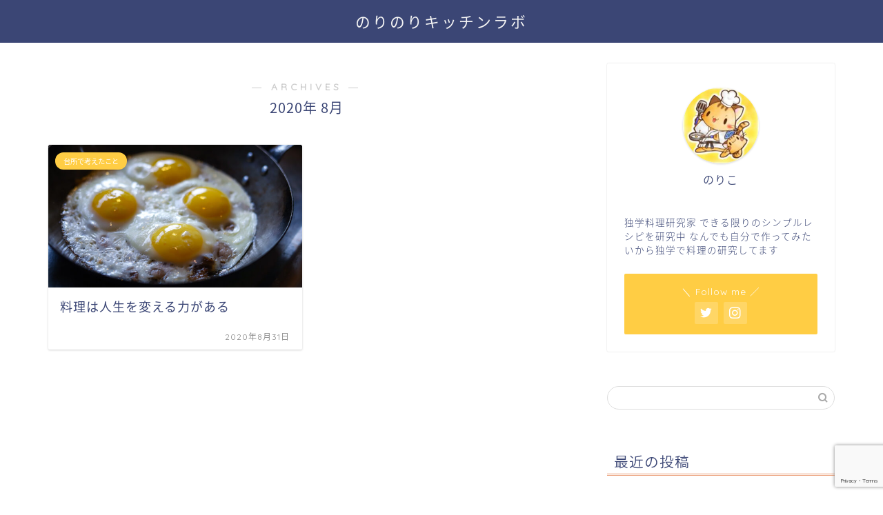

--- FILE ---
content_type: text/html; charset=utf-8
request_url: https://www.google.com/recaptcha/api2/anchor?ar=1&k=6Le0JLEZAAAAAITrBwOWCfNYMaM1zzkHcbYLD80C&co=aHR0cHM6Ly9ub3Jpbm9yaS1raXRjaGVuLWxhYm8uY29tOjQ0Mw..&hl=en&v=N67nZn4AqZkNcbeMu4prBgzg&size=invisible&anchor-ms=20000&execute-ms=30000&cb=8mwlmrd93wy3
body_size: 48835
content:
<!DOCTYPE HTML><html dir="ltr" lang="en"><head><meta http-equiv="Content-Type" content="text/html; charset=UTF-8">
<meta http-equiv="X-UA-Compatible" content="IE=edge">
<title>reCAPTCHA</title>
<style type="text/css">
/* cyrillic-ext */
@font-face {
  font-family: 'Roboto';
  font-style: normal;
  font-weight: 400;
  font-stretch: 100%;
  src: url(//fonts.gstatic.com/s/roboto/v48/KFO7CnqEu92Fr1ME7kSn66aGLdTylUAMa3GUBHMdazTgWw.woff2) format('woff2');
  unicode-range: U+0460-052F, U+1C80-1C8A, U+20B4, U+2DE0-2DFF, U+A640-A69F, U+FE2E-FE2F;
}
/* cyrillic */
@font-face {
  font-family: 'Roboto';
  font-style: normal;
  font-weight: 400;
  font-stretch: 100%;
  src: url(//fonts.gstatic.com/s/roboto/v48/KFO7CnqEu92Fr1ME7kSn66aGLdTylUAMa3iUBHMdazTgWw.woff2) format('woff2');
  unicode-range: U+0301, U+0400-045F, U+0490-0491, U+04B0-04B1, U+2116;
}
/* greek-ext */
@font-face {
  font-family: 'Roboto';
  font-style: normal;
  font-weight: 400;
  font-stretch: 100%;
  src: url(//fonts.gstatic.com/s/roboto/v48/KFO7CnqEu92Fr1ME7kSn66aGLdTylUAMa3CUBHMdazTgWw.woff2) format('woff2');
  unicode-range: U+1F00-1FFF;
}
/* greek */
@font-face {
  font-family: 'Roboto';
  font-style: normal;
  font-weight: 400;
  font-stretch: 100%;
  src: url(//fonts.gstatic.com/s/roboto/v48/KFO7CnqEu92Fr1ME7kSn66aGLdTylUAMa3-UBHMdazTgWw.woff2) format('woff2');
  unicode-range: U+0370-0377, U+037A-037F, U+0384-038A, U+038C, U+038E-03A1, U+03A3-03FF;
}
/* math */
@font-face {
  font-family: 'Roboto';
  font-style: normal;
  font-weight: 400;
  font-stretch: 100%;
  src: url(//fonts.gstatic.com/s/roboto/v48/KFO7CnqEu92Fr1ME7kSn66aGLdTylUAMawCUBHMdazTgWw.woff2) format('woff2');
  unicode-range: U+0302-0303, U+0305, U+0307-0308, U+0310, U+0312, U+0315, U+031A, U+0326-0327, U+032C, U+032F-0330, U+0332-0333, U+0338, U+033A, U+0346, U+034D, U+0391-03A1, U+03A3-03A9, U+03B1-03C9, U+03D1, U+03D5-03D6, U+03F0-03F1, U+03F4-03F5, U+2016-2017, U+2034-2038, U+203C, U+2040, U+2043, U+2047, U+2050, U+2057, U+205F, U+2070-2071, U+2074-208E, U+2090-209C, U+20D0-20DC, U+20E1, U+20E5-20EF, U+2100-2112, U+2114-2115, U+2117-2121, U+2123-214F, U+2190, U+2192, U+2194-21AE, U+21B0-21E5, U+21F1-21F2, U+21F4-2211, U+2213-2214, U+2216-22FF, U+2308-230B, U+2310, U+2319, U+231C-2321, U+2336-237A, U+237C, U+2395, U+239B-23B7, U+23D0, U+23DC-23E1, U+2474-2475, U+25AF, U+25B3, U+25B7, U+25BD, U+25C1, U+25CA, U+25CC, U+25FB, U+266D-266F, U+27C0-27FF, U+2900-2AFF, U+2B0E-2B11, U+2B30-2B4C, U+2BFE, U+3030, U+FF5B, U+FF5D, U+1D400-1D7FF, U+1EE00-1EEFF;
}
/* symbols */
@font-face {
  font-family: 'Roboto';
  font-style: normal;
  font-weight: 400;
  font-stretch: 100%;
  src: url(//fonts.gstatic.com/s/roboto/v48/KFO7CnqEu92Fr1ME7kSn66aGLdTylUAMaxKUBHMdazTgWw.woff2) format('woff2');
  unicode-range: U+0001-000C, U+000E-001F, U+007F-009F, U+20DD-20E0, U+20E2-20E4, U+2150-218F, U+2190, U+2192, U+2194-2199, U+21AF, U+21E6-21F0, U+21F3, U+2218-2219, U+2299, U+22C4-22C6, U+2300-243F, U+2440-244A, U+2460-24FF, U+25A0-27BF, U+2800-28FF, U+2921-2922, U+2981, U+29BF, U+29EB, U+2B00-2BFF, U+4DC0-4DFF, U+FFF9-FFFB, U+10140-1018E, U+10190-1019C, U+101A0, U+101D0-101FD, U+102E0-102FB, U+10E60-10E7E, U+1D2C0-1D2D3, U+1D2E0-1D37F, U+1F000-1F0FF, U+1F100-1F1AD, U+1F1E6-1F1FF, U+1F30D-1F30F, U+1F315, U+1F31C, U+1F31E, U+1F320-1F32C, U+1F336, U+1F378, U+1F37D, U+1F382, U+1F393-1F39F, U+1F3A7-1F3A8, U+1F3AC-1F3AF, U+1F3C2, U+1F3C4-1F3C6, U+1F3CA-1F3CE, U+1F3D4-1F3E0, U+1F3ED, U+1F3F1-1F3F3, U+1F3F5-1F3F7, U+1F408, U+1F415, U+1F41F, U+1F426, U+1F43F, U+1F441-1F442, U+1F444, U+1F446-1F449, U+1F44C-1F44E, U+1F453, U+1F46A, U+1F47D, U+1F4A3, U+1F4B0, U+1F4B3, U+1F4B9, U+1F4BB, U+1F4BF, U+1F4C8-1F4CB, U+1F4D6, U+1F4DA, U+1F4DF, U+1F4E3-1F4E6, U+1F4EA-1F4ED, U+1F4F7, U+1F4F9-1F4FB, U+1F4FD-1F4FE, U+1F503, U+1F507-1F50B, U+1F50D, U+1F512-1F513, U+1F53E-1F54A, U+1F54F-1F5FA, U+1F610, U+1F650-1F67F, U+1F687, U+1F68D, U+1F691, U+1F694, U+1F698, U+1F6AD, U+1F6B2, U+1F6B9-1F6BA, U+1F6BC, U+1F6C6-1F6CF, U+1F6D3-1F6D7, U+1F6E0-1F6EA, U+1F6F0-1F6F3, U+1F6F7-1F6FC, U+1F700-1F7FF, U+1F800-1F80B, U+1F810-1F847, U+1F850-1F859, U+1F860-1F887, U+1F890-1F8AD, U+1F8B0-1F8BB, U+1F8C0-1F8C1, U+1F900-1F90B, U+1F93B, U+1F946, U+1F984, U+1F996, U+1F9E9, U+1FA00-1FA6F, U+1FA70-1FA7C, U+1FA80-1FA89, U+1FA8F-1FAC6, U+1FACE-1FADC, U+1FADF-1FAE9, U+1FAF0-1FAF8, U+1FB00-1FBFF;
}
/* vietnamese */
@font-face {
  font-family: 'Roboto';
  font-style: normal;
  font-weight: 400;
  font-stretch: 100%;
  src: url(//fonts.gstatic.com/s/roboto/v48/KFO7CnqEu92Fr1ME7kSn66aGLdTylUAMa3OUBHMdazTgWw.woff2) format('woff2');
  unicode-range: U+0102-0103, U+0110-0111, U+0128-0129, U+0168-0169, U+01A0-01A1, U+01AF-01B0, U+0300-0301, U+0303-0304, U+0308-0309, U+0323, U+0329, U+1EA0-1EF9, U+20AB;
}
/* latin-ext */
@font-face {
  font-family: 'Roboto';
  font-style: normal;
  font-weight: 400;
  font-stretch: 100%;
  src: url(//fonts.gstatic.com/s/roboto/v48/KFO7CnqEu92Fr1ME7kSn66aGLdTylUAMa3KUBHMdazTgWw.woff2) format('woff2');
  unicode-range: U+0100-02BA, U+02BD-02C5, U+02C7-02CC, U+02CE-02D7, U+02DD-02FF, U+0304, U+0308, U+0329, U+1D00-1DBF, U+1E00-1E9F, U+1EF2-1EFF, U+2020, U+20A0-20AB, U+20AD-20C0, U+2113, U+2C60-2C7F, U+A720-A7FF;
}
/* latin */
@font-face {
  font-family: 'Roboto';
  font-style: normal;
  font-weight: 400;
  font-stretch: 100%;
  src: url(//fonts.gstatic.com/s/roboto/v48/KFO7CnqEu92Fr1ME7kSn66aGLdTylUAMa3yUBHMdazQ.woff2) format('woff2');
  unicode-range: U+0000-00FF, U+0131, U+0152-0153, U+02BB-02BC, U+02C6, U+02DA, U+02DC, U+0304, U+0308, U+0329, U+2000-206F, U+20AC, U+2122, U+2191, U+2193, U+2212, U+2215, U+FEFF, U+FFFD;
}
/* cyrillic-ext */
@font-face {
  font-family: 'Roboto';
  font-style: normal;
  font-weight: 500;
  font-stretch: 100%;
  src: url(//fonts.gstatic.com/s/roboto/v48/KFO7CnqEu92Fr1ME7kSn66aGLdTylUAMa3GUBHMdazTgWw.woff2) format('woff2');
  unicode-range: U+0460-052F, U+1C80-1C8A, U+20B4, U+2DE0-2DFF, U+A640-A69F, U+FE2E-FE2F;
}
/* cyrillic */
@font-face {
  font-family: 'Roboto';
  font-style: normal;
  font-weight: 500;
  font-stretch: 100%;
  src: url(//fonts.gstatic.com/s/roboto/v48/KFO7CnqEu92Fr1ME7kSn66aGLdTylUAMa3iUBHMdazTgWw.woff2) format('woff2');
  unicode-range: U+0301, U+0400-045F, U+0490-0491, U+04B0-04B1, U+2116;
}
/* greek-ext */
@font-face {
  font-family: 'Roboto';
  font-style: normal;
  font-weight: 500;
  font-stretch: 100%;
  src: url(//fonts.gstatic.com/s/roboto/v48/KFO7CnqEu92Fr1ME7kSn66aGLdTylUAMa3CUBHMdazTgWw.woff2) format('woff2');
  unicode-range: U+1F00-1FFF;
}
/* greek */
@font-face {
  font-family: 'Roboto';
  font-style: normal;
  font-weight: 500;
  font-stretch: 100%;
  src: url(//fonts.gstatic.com/s/roboto/v48/KFO7CnqEu92Fr1ME7kSn66aGLdTylUAMa3-UBHMdazTgWw.woff2) format('woff2');
  unicode-range: U+0370-0377, U+037A-037F, U+0384-038A, U+038C, U+038E-03A1, U+03A3-03FF;
}
/* math */
@font-face {
  font-family: 'Roboto';
  font-style: normal;
  font-weight: 500;
  font-stretch: 100%;
  src: url(//fonts.gstatic.com/s/roboto/v48/KFO7CnqEu92Fr1ME7kSn66aGLdTylUAMawCUBHMdazTgWw.woff2) format('woff2');
  unicode-range: U+0302-0303, U+0305, U+0307-0308, U+0310, U+0312, U+0315, U+031A, U+0326-0327, U+032C, U+032F-0330, U+0332-0333, U+0338, U+033A, U+0346, U+034D, U+0391-03A1, U+03A3-03A9, U+03B1-03C9, U+03D1, U+03D5-03D6, U+03F0-03F1, U+03F4-03F5, U+2016-2017, U+2034-2038, U+203C, U+2040, U+2043, U+2047, U+2050, U+2057, U+205F, U+2070-2071, U+2074-208E, U+2090-209C, U+20D0-20DC, U+20E1, U+20E5-20EF, U+2100-2112, U+2114-2115, U+2117-2121, U+2123-214F, U+2190, U+2192, U+2194-21AE, U+21B0-21E5, U+21F1-21F2, U+21F4-2211, U+2213-2214, U+2216-22FF, U+2308-230B, U+2310, U+2319, U+231C-2321, U+2336-237A, U+237C, U+2395, U+239B-23B7, U+23D0, U+23DC-23E1, U+2474-2475, U+25AF, U+25B3, U+25B7, U+25BD, U+25C1, U+25CA, U+25CC, U+25FB, U+266D-266F, U+27C0-27FF, U+2900-2AFF, U+2B0E-2B11, U+2B30-2B4C, U+2BFE, U+3030, U+FF5B, U+FF5D, U+1D400-1D7FF, U+1EE00-1EEFF;
}
/* symbols */
@font-face {
  font-family: 'Roboto';
  font-style: normal;
  font-weight: 500;
  font-stretch: 100%;
  src: url(//fonts.gstatic.com/s/roboto/v48/KFO7CnqEu92Fr1ME7kSn66aGLdTylUAMaxKUBHMdazTgWw.woff2) format('woff2');
  unicode-range: U+0001-000C, U+000E-001F, U+007F-009F, U+20DD-20E0, U+20E2-20E4, U+2150-218F, U+2190, U+2192, U+2194-2199, U+21AF, U+21E6-21F0, U+21F3, U+2218-2219, U+2299, U+22C4-22C6, U+2300-243F, U+2440-244A, U+2460-24FF, U+25A0-27BF, U+2800-28FF, U+2921-2922, U+2981, U+29BF, U+29EB, U+2B00-2BFF, U+4DC0-4DFF, U+FFF9-FFFB, U+10140-1018E, U+10190-1019C, U+101A0, U+101D0-101FD, U+102E0-102FB, U+10E60-10E7E, U+1D2C0-1D2D3, U+1D2E0-1D37F, U+1F000-1F0FF, U+1F100-1F1AD, U+1F1E6-1F1FF, U+1F30D-1F30F, U+1F315, U+1F31C, U+1F31E, U+1F320-1F32C, U+1F336, U+1F378, U+1F37D, U+1F382, U+1F393-1F39F, U+1F3A7-1F3A8, U+1F3AC-1F3AF, U+1F3C2, U+1F3C4-1F3C6, U+1F3CA-1F3CE, U+1F3D4-1F3E0, U+1F3ED, U+1F3F1-1F3F3, U+1F3F5-1F3F7, U+1F408, U+1F415, U+1F41F, U+1F426, U+1F43F, U+1F441-1F442, U+1F444, U+1F446-1F449, U+1F44C-1F44E, U+1F453, U+1F46A, U+1F47D, U+1F4A3, U+1F4B0, U+1F4B3, U+1F4B9, U+1F4BB, U+1F4BF, U+1F4C8-1F4CB, U+1F4D6, U+1F4DA, U+1F4DF, U+1F4E3-1F4E6, U+1F4EA-1F4ED, U+1F4F7, U+1F4F9-1F4FB, U+1F4FD-1F4FE, U+1F503, U+1F507-1F50B, U+1F50D, U+1F512-1F513, U+1F53E-1F54A, U+1F54F-1F5FA, U+1F610, U+1F650-1F67F, U+1F687, U+1F68D, U+1F691, U+1F694, U+1F698, U+1F6AD, U+1F6B2, U+1F6B9-1F6BA, U+1F6BC, U+1F6C6-1F6CF, U+1F6D3-1F6D7, U+1F6E0-1F6EA, U+1F6F0-1F6F3, U+1F6F7-1F6FC, U+1F700-1F7FF, U+1F800-1F80B, U+1F810-1F847, U+1F850-1F859, U+1F860-1F887, U+1F890-1F8AD, U+1F8B0-1F8BB, U+1F8C0-1F8C1, U+1F900-1F90B, U+1F93B, U+1F946, U+1F984, U+1F996, U+1F9E9, U+1FA00-1FA6F, U+1FA70-1FA7C, U+1FA80-1FA89, U+1FA8F-1FAC6, U+1FACE-1FADC, U+1FADF-1FAE9, U+1FAF0-1FAF8, U+1FB00-1FBFF;
}
/* vietnamese */
@font-face {
  font-family: 'Roboto';
  font-style: normal;
  font-weight: 500;
  font-stretch: 100%;
  src: url(//fonts.gstatic.com/s/roboto/v48/KFO7CnqEu92Fr1ME7kSn66aGLdTylUAMa3OUBHMdazTgWw.woff2) format('woff2');
  unicode-range: U+0102-0103, U+0110-0111, U+0128-0129, U+0168-0169, U+01A0-01A1, U+01AF-01B0, U+0300-0301, U+0303-0304, U+0308-0309, U+0323, U+0329, U+1EA0-1EF9, U+20AB;
}
/* latin-ext */
@font-face {
  font-family: 'Roboto';
  font-style: normal;
  font-weight: 500;
  font-stretch: 100%;
  src: url(//fonts.gstatic.com/s/roboto/v48/KFO7CnqEu92Fr1ME7kSn66aGLdTylUAMa3KUBHMdazTgWw.woff2) format('woff2');
  unicode-range: U+0100-02BA, U+02BD-02C5, U+02C7-02CC, U+02CE-02D7, U+02DD-02FF, U+0304, U+0308, U+0329, U+1D00-1DBF, U+1E00-1E9F, U+1EF2-1EFF, U+2020, U+20A0-20AB, U+20AD-20C0, U+2113, U+2C60-2C7F, U+A720-A7FF;
}
/* latin */
@font-face {
  font-family: 'Roboto';
  font-style: normal;
  font-weight: 500;
  font-stretch: 100%;
  src: url(//fonts.gstatic.com/s/roboto/v48/KFO7CnqEu92Fr1ME7kSn66aGLdTylUAMa3yUBHMdazQ.woff2) format('woff2');
  unicode-range: U+0000-00FF, U+0131, U+0152-0153, U+02BB-02BC, U+02C6, U+02DA, U+02DC, U+0304, U+0308, U+0329, U+2000-206F, U+20AC, U+2122, U+2191, U+2193, U+2212, U+2215, U+FEFF, U+FFFD;
}
/* cyrillic-ext */
@font-face {
  font-family: 'Roboto';
  font-style: normal;
  font-weight: 900;
  font-stretch: 100%;
  src: url(//fonts.gstatic.com/s/roboto/v48/KFO7CnqEu92Fr1ME7kSn66aGLdTylUAMa3GUBHMdazTgWw.woff2) format('woff2');
  unicode-range: U+0460-052F, U+1C80-1C8A, U+20B4, U+2DE0-2DFF, U+A640-A69F, U+FE2E-FE2F;
}
/* cyrillic */
@font-face {
  font-family: 'Roboto';
  font-style: normal;
  font-weight: 900;
  font-stretch: 100%;
  src: url(//fonts.gstatic.com/s/roboto/v48/KFO7CnqEu92Fr1ME7kSn66aGLdTylUAMa3iUBHMdazTgWw.woff2) format('woff2');
  unicode-range: U+0301, U+0400-045F, U+0490-0491, U+04B0-04B1, U+2116;
}
/* greek-ext */
@font-face {
  font-family: 'Roboto';
  font-style: normal;
  font-weight: 900;
  font-stretch: 100%;
  src: url(//fonts.gstatic.com/s/roboto/v48/KFO7CnqEu92Fr1ME7kSn66aGLdTylUAMa3CUBHMdazTgWw.woff2) format('woff2');
  unicode-range: U+1F00-1FFF;
}
/* greek */
@font-face {
  font-family: 'Roboto';
  font-style: normal;
  font-weight: 900;
  font-stretch: 100%;
  src: url(//fonts.gstatic.com/s/roboto/v48/KFO7CnqEu92Fr1ME7kSn66aGLdTylUAMa3-UBHMdazTgWw.woff2) format('woff2');
  unicode-range: U+0370-0377, U+037A-037F, U+0384-038A, U+038C, U+038E-03A1, U+03A3-03FF;
}
/* math */
@font-face {
  font-family: 'Roboto';
  font-style: normal;
  font-weight: 900;
  font-stretch: 100%;
  src: url(//fonts.gstatic.com/s/roboto/v48/KFO7CnqEu92Fr1ME7kSn66aGLdTylUAMawCUBHMdazTgWw.woff2) format('woff2');
  unicode-range: U+0302-0303, U+0305, U+0307-0308, U+0310, U+0312, U+0315, U+031A, U+0326-0327, U+032C, U+032F-0330, U+0332-0333, U+0338, U+033A, U+0346, U+034D, U+0391-03A1, U+03A3-03A9, U+03B1-03C9, U+03D1, U+03D5-03D6, U+03F0-03F1, U+03F4-03F5, U+2016-2017, U+2034-2038, U+203C, U+2040, U+2043, U+2047, U+2050, U+2057, U+205F, U+2070-2071, U+2074-208E, U+2090-209C, U+20D0-20DC, U+20E1, U+20E5-20EF, U+2100-2112, U+2114-2115, U+2117-2121, U+2123-214F, U+2190, U+2192, U+2194-21AE, U+21B0-21E5, U+21F1-21F2, U+21F4-2211, U+2213-2214, U+2216-22FF, U+2308-230B, U+2310, U+2319, U+231C-2321, U+2336-237A, U+237C, U+2395, U+239B-23B7, U+23D0, U+23DC-23E1, U+2474-2475, U+25AF, U+25B3, U+25B7, U+25BD, U+25C1, U+25CA, U+25CC, U+25FB, U+266D-266F, U+27C0-27FF, U+2900-2AFF, U+2B0E-2B11, U+2B30-2B4C, U+2BFE, U+3030, U+FF5B, U+FF5D, U+1D400-1D7FF, U+1EE00-1EEFF;
}
/* symbols */
@font-face {
  font-family: 'Roboto';
  font-style: normal;
  font-weight: 900;
  font-stretch: 100%;
  src: url(//fonts.gstatic.com/s/roboto/v48/KFO7CnqEu92Fr1ME7kSn66aGLdTylUAMaxKUBHMdazTgWw.woff2) format('woff2');
  unicode-range: U+0001-000C, U+000E-001F, U+007F-009F, U+20DD-20E0, U+20E2-20E4, U+2150-218F, U+2190, U+2192, U+2194-2199, U+21AF, U+21E6-21F0, U+21F3, U+2218-2219, U+2299, U+22C4-22C6, U+2300-243F, U+2440-244A, U+2460-24FF, U+25A0-27BF, U+2800-28FF, U+2921-2922, U+2981, U+29BF, U+29EB, U+2B00-2BFF, U+4DC0-4DFF, U+FFF9-FFFB, U+10140-1018E, U+10190-1019C, U+101A0, U+101D0-101FD, U+102E0-102FB, U+10E60-10E7E, U+1D2C0-1D2D3, U+1D2E0-1D37F, U+1F000-1F0FF, U+1F100-1F1AD, U+1F1E6-1F1FF, U+1F30D-1F30F, U+1F315, U+1F31C, U+1F31E, U+1F320-1F32C, U+1F336, U+1F378, U+1F37D, U+1F382, U+1F393-1F39F, U+1F3A7-1F3A8, U+1F3AC-1F3AF, U+1F3C2, U+1F3C4-1F3C6, U+1F3CA-1F3CE, U+1F3D4-1F3E0, U+1F3ED, U+1F3F1-1F3F3, U+1F3F5-1F3F7, U+1F408, U+1F415, U+1F41F, U+1F426, U+1F43F, U+1F441-1F442, U+1F444, U+1F446-1F449, U+1F44C-1F44E, U+1F453, U+1F46A, U+1F47D, U+1F4A3, U+1F4B0, U+1F4B3, U+1F4B9, U+1F4BB, U+1F4BF, U+1F4C8-1F4CB, U+1F4D6, U+1F4DA, U+1F4DF, U+1F4E3-1F4E6, U+1F4EA-1F4ED, U+1F4F7, U+1F4F9-1F4FB, U+1F4FD-1F4FE, U+1F503, U+1F507-1F50B, U+1F50D, U+1F512-1F513, U+1F53E-1F54A, U+1F54F-1F5FA, U+1F610, U+1F650-1F67F, U+1F687, U+1F68D, U+1F691, U+1F694, U+1F698, U+1F6AD, U+1F6B2, U+1F6B9-1F6BA, U+1F6BC, U+1F6C6-1F6CF, U+1F6D3-1F6D7, U+1F6E0-1F6EA, U+1F6F0-1F6F3, U+1F6F7-1F6FC, U+1F700-1F7FF, U+1F800-1F80B, U+1F810-1F847, U+1F850-1F859, U+1F860-1F887, U+1F890-1F8AD, U+1F8B0-1F8BB, U+1F8C0-1F8C1, U+1F900-1F90B, U+1F93B, U+1F946, U+1F984, U+1F996, U+1F9E9, U+1FA00-1FA6F, U+1FA70-1FA7C, U+1FA80-1FA89, U+1FA8F-1FAC6, U+1FACE-1FADC, U+1FADF-1FAE9, U+1FAF0-1FAF8, U+1FB00-1FBFF;
}
/* vietnamese */
@font-face {
  font-family: 'Roboto';
  font-style: normal;
  font-weight: 900;
  font-stretch: 100%;
  src: url(//fonts.gstatic.com/s/roboto/v48/KFO7CnqEu92Fr1ME7kSn66aGLdTylUAMa3OUBHMdazTgWw.woff2) format('woff2');
  unicode-range: U+0102-0103, U+0110-0111, U+0128-0129, U+0168-0169, U+01A0-01A1, U+01AF-01B0, U+0300-0301, U+0303-0304, U+0308-0309, U+0323, U+0329, U+1EA0-1EF9, U+20AB;
}
/* latin-ext */
@font-face {
  font-family: 'Roboto';
  font-style: normal;
  font-weight: 900;
  font-stretch: 100%;
  src: url(//fonts.gstatic.com/s/roboto/v48/KFO7CnqEu92Fr1ME7kSn66aGLdTylUAMa3KUBHMdazTgWw.woff2) format('woff2');
  unicode-range: U+0100-02BA, U+02BD-02C5, U+02C7-02CC, U+02CE-02D7, U+02DD-02FF, U+0304, U+0308, U+0329, U+1D00-1DBF, U+1E00-1E9F, U+1EF2-1EFF, U+2020, U+20A0-20AB, U+20AD-20C0, U+2113, U+2C60-2C7F, U+A720-A7FF;
}
/* latin */
@font-face {
  font-family: 'Roboto';
  font-style: normal;
  font-weight: 900;
  font-stretch: 100%;
  src: url(//fonts.gstatic.com/s/roboto/v48/KFO7CnqEu92Fr1ME7kSn66aGLdTylUAMa3yUBHMdazQ.woff2) format('woff2');
  unicode-range: U+0000-00FF, U+0131, U+0152-0153, U+02BB-02BC, U+02C6, U+02DA, U+02DC, U+0304, U+0308, U+0329, U+2000-206F, U+20AC, U+2122, U+2191, U+2193, U+2212, U+2215, U+FEFF, U+FFFD;
}

</style>
<link rel="stylesheet" type="text/css" href="https://www.gstatic.com/recaptcha/releases/N67nZn4AqZkNcbeMu4prBgzg/styles__ltr.css">
<script nonce="u9M6KubDbgjV3vtfKs1dcA" type="text/javascript">window['__recaptcha_api'] = 'https://www.google.com/recaptcha/api2/';</script>
<script type="text/javascript" src="https://www.gstatic.com/recaptcha/releases/N67nZn4AqZkNcbeMu4prBgzg/recaptcha__en.js" nonce="u9M6KubDbgjV3vtfKs1dcA">
      
    </script></head>
<body><div id="rc-anchor-alert" class="rc-anchor-alert"></div>
<input type="hidden" id="recaptcha-token" value="[base64]">
<script type="text/javascript" nonce="u9M6KubDbgjV3vtfKs1dcA">
      recaptcha.anchor.Main.init("[\x22ainput\x22,[\x22bgdata\x22,\x22\x22,\[base64]/[base64]/[base64]/[base64]/[base64]/[base64]/[base64]/[base64]/[base64]/[base64]/[base64]/[base64]/[base64]/[base64]\x22,\[base64]\x22,\[base64]/[base64]/DqkVKA8KGw5LCrsOuUCTDuMOqUMO7w6bDjMK4GcOKSsOSwo7DkW0Pw4AkwqnDrlJtTsKRcBJ0w7zCihfCucOHWcOvXcOvw7fCp8OLRMKQwrXDnMOnwqtNZkMzwoPCisK7w4hKfsOWeMK5wolXR8KPwqFaw4DCk8Owc8Oew6TDsMKzA0TDmg/DnMKOw7jCvcKhUUtwF8OsRsOrwpkkwpQwBmkkBDliwqzCh3bCu8K5cTbDiUvClHYIVHXDnhQFC8KXSMOFEEbCp0vDsMKdwo9lwrM3PgTCtsK7w7ADDF3CphLDuEt5JMO/[base64]/[base64]/fwrCqMOtSMOSSHkmSmvDgcK3WAteJEwHPMKLaAzDqcOKasKzCsOBwrDDm8OIXy3Cr0F1w4LDoMOGw7LCu8Oscz3DgQ/DusOswqQzVg7CscO2w5HCrcKgJMKrw5oXFy/Cl0t5OSPDmcOuOjTDm3XDvy5hwr1WdB/[base64]/[base64]/w7MzJXwQwr/CjlDDgmMWZMKoZTvCpcOTDHxENn/Dr8Ocwo3CgyohdMOcw5bCghN0M3fDiwbDr3ENwqxFB8K3w6zCr8KQLAoOw6HCjSjCogxSwqkNw6TDqGgoaDEMwpzCtcKSEsKuJxXCp1bDmMKOwozDlkthccKSQF7DqALCjsOdwqhERhnCjsK1RjI9Ky/DssOBwoREw6zDhsOPw7vCm8OJwo/CnA/[base64]/CsQAow5/Cm8OHOD7DshHCisKgw7vDiBzDrnQsf8K4HQzDrULCmMO6w5s0Y8KlSzEpWMOhw4PCky/Dn8K2AsOYw7XDncK9wodjdmzCt07DnQ0Rw7xxw6rDjcOkw4HCtsK0wpLDhAJyTsKSRUwMQEbDvlwEwpnDoW3CgmfCqcOew7NAw6kIDsKYUsKAbMKiw7RPbjvDvMKKwpZxaMO+eR7ClMKQworDtcOtByrCk2cIcsKJwrrCgQbCiy/CjyfCrMOeLcOawo4lA8OST1MCPMOWwqjDrMKKwpc1CW/DssKxw6vCn0HDpyXDomEWKMO4RsO4wo/Cp8OswoPCpgfCrsOFZsKZD0PDmMKdwotRR23DnR/[base64]/ChMOSw6YUaMOdAMO9Tj5xMVk0bMKTw7BWwqBSwoUSw6Ifw7Vnw6N2w5bDjMOEWh9pwp5xZT/[base64]/[base64]/w7jCglZXwp1owqvChcKBw6jDiXvDr0R7wpfCp8KfwoEEw4DDt24jwpjCmS9cMMK+IsOiw7Buw6tLwoHCmcO8JS1cw5l6w7XCqEDDn1LDpVDDuDgJw4I4RsKGXEfDoBIZZ1ZXXsKGwr7CqBZNw6/[base64]/[base64]/DocKUUg3CgFgZBcOQHsOEwoRhw6nCgsOfNsKNw4vCkyrCpDjClXNRfcKqTGkGw5rChkZqdsO/wqTCrXHDty40wpBtwq4hVRLCs2DDpxLDuFLCjwHDvz/[base64]/CksKLw6lfw7oiEcKNwohDw7rDpnHCv8OwccK/w57DgsKyKcO6wofCmcOIdcO+U8KiwozDtcOqwpsNw7kVwrTDuGsZwpXCgATCssK0wrJPw4nCp8ONUXrCj8OsGT3DsXXCocKoNy7CjMKyw6nDm3INwp4tw5FZDsKrIhF/eTA8w5V/[base64]/w51bw5xsDBE/w5DDpsKQRMOfVMKTwqN4wrPCo0PDssKgYhTDlwPCtsOUw7h1IRTDuU1OwooLw689HlLDqMOOw5BtMWrCvMKPVTLDoh9LwqbCnALCgXbDiC0cwqHDvyjDghpcDWE1w63CkznDhMK+dwlLMsOKDWvCoMOhw7TDrjHCv8K0U0V6w4Bsw4BxfSbCvi/DucOHw4wEw6/CrD/DrQQ9wpPDhhxrOE0SwqhywpzDgsOBw4kOwoRZacOoKWdHG1FGZEjDqMKnwqUtw5Yiw7bDs8OBDcKtV8K7K37CpUfDksOAbis1C2oNw4pcAD3DscOXUMOpw7DDuFrClcOZwpbDjMKKwrDDu3DDmsKISA/CmsOfwrTCtsOjw7LDu8OEKTrCvXDDi8OvwpHCkMONHsKVw5/[base64]/CqMKFw7oaccOmBX3DiMK5SWTCk8Kqw48iQ8OaFcKKcsOdfcKBw7ccw5LCviNYwr57w43Cgg1qw77Dq2wawqXDsCceBsOOw6l5w7/DinPCm0ALw6fCmsOvw6nDh8KRw7dBP2NLAXDCqEYKUcO/TyHDjsKVcHRTOsKaw7pDUCZjK8Ktw5rCrBDCo8OjFcO4ZsKFYsKMw5BxOno0ZXkGUjg0woXDrX1wKTNCw7NdwogVw5vDk2NdVhoUKGHCksKbw6lwaBMmHMOMwrjDoB7DkcOQCmnCoRtlCjV/wrvCuSwUwrUkQWvCqcOjwrvCijXCglfCki5ew7TDosOGwockwq93Pm/Cr8Kcwq7CjcOUH8KcXMOUwoFJwogPcx7CkcK/wrjCoBU5QVzCm8OgccKKw7RWwqDCo0V6P8OLIMKZOE/CqGApPkbDrnPDj8O8wpEdRcK/eMKiw4Z4O8KKOMKnw4/CmWTCqcOVw4EtJsONdDIsCsO1w7rCtcOLw47CnkN6w49JwrzCh25ROB5/wpfCggPDmEswZTobLDJ9w73Dmy5zFwRHd8K/w64xw6PCkMKKRMOFwr5gGMKeHsKSUGJqw6PDiw7DssKtwrbCmW/DvVHDhm0mWBFwfUojCsK2wp42w4xAD2FSw5jCvwZfwqzDnWJ0w5EOIUnCu0sIw4TCusKnw79fGU/Cn3nDocKtCsK1wqLDpF86IsKWwr/DtcKNDzA5wp/[base64]/CksO0wrZHDMO9wrnDh0drLsKdBBXCvCHChmYRwqDCmcKqNzcaw5zDlQnCrcOLEMKQw4Yywrgcw4kYXsO8H8KAw5fDssKXDSl5w4rDscK/w7sRfsO/[base64]/DnsKwTMK6wpRsJVPCn3Vdw6YtXyVbwosVw7PDj8O3wpjDksODw6Q3w4EAC0/DvMORwqzDkErDh8ONbMKgwrzCncKmV8KOMcOhdjPDo8KbUHfCncKBCcOdZEvCq8O9LcOgw4VUecKlw7PCpyJLw6pnazkkw4PDtlnCiMKawpbCmcKtOTldw4LCicObwpnCqlbCug9+w6gvYcO/McOZwqfCvcOZwrzCmErDp8O4ecKFD8KwwozDpm9vaUtVWsKXcMKHM8KZwqbCgMKMw5wBw7tNw5zClgoywrjCj1/DgGTCnkfCiFImw7PDi8K6PsKHwqd0aAEtwqPCo8OSFnjDhkBIw5Qcw487EMKzewgMfcK3EkPDtxpdwp4xwo/CosOZa8KcHsOUwoh0wrHCjMOkZcKkdMKdS8KBFnwgwpDCi8KMKCHDpEzCv8KeZ35eRmtEXhnDmcKnZcKZwoZxTcKyw5wCRCDCuAjDsHvCgV/DrsOqVhvCocKYD8Ksw4kcacKWLCjCsMOSFiIAW8K6MxNuw5dwdcKdfy3DpcOPwqjDnDNsXcK3ey4iwqw7w5rCjcOEIMO+RcOzw4R1wpTDqMK5w5zDuVk5D8O4wr56w6/Ct1QAw4nCiCfDr8OYw50Jwp3Dk1HDqmVhw54oc8Ktw6rCrEPDucKMwo/DmsKFw544DcKcwqk8GsK7TcKZU8KKwqPDs3Zkw6xeZUA0KVc5VjXDpMKxNiPCtsO0fMOaw7PCgh7DksKIcxEFWcOnRyIyfMOfLhvDmx4LEcKqw5TCk8KfME3DjEfDhsOaworCk8KMIsKJw4DDtFzCmcK5w7s7wr0MSibDuB0jwrF6wpNKAEFrwrnCn8KgDMOKUk/Do0Eywp7DpsOgw4XDrmkcw6/DscKhTMKeNjZ6cj/DgyMOb8KMwq3Dp1AeHWpHCi/Cu0/DsB4xwow2LFvCsBrDv3QfEMKyw7rDm0XDhMOcBVpew7wjU3pcw7rDu8Oow7k/wrMPw70FwoLDmQ4fUF/ClkcDT8KUXcKbwofDpCHCszDCpAIDDcKvw6dZMyfCs8OWwoTDmiPCi8OOwpTDslctWyDDgx/DmMKxwpBHw4HCol9Sw6/DlBQmwpvDjkIdbsOHf8KGfcKBwrx+wq7DnsKPPGHDghzDky3CiW/DsEDDuHnCuArDrsO6NcKkA8KwNcKoYV7Cs19JwqPCnGwKO0MCNRHDjXzCjSnCrMKSahlHwpJJwp53w7HDmcOdf2EWw4vCmcK/wrDDpMKRwrfDnsObewPCrgE+FsKOw4/DlFoHwpJybWfCigp3wrzCs8KQfBvCh8K7ZcOCw7TDuBAKFcO1wqXCqxBfNMOKw6Yvw6Zuw5/DtiTDqGApMsO5w4chw6kkw4oNYMOLdTzDlsOxw7goQsOvTsKQMknDl8KaKxJ7w6Fiw6XCpMKDAA7CqsOHWcOtYMKMS8OMfsKYHsO6wpXCkCtZwqR8fcOWJcK/w6NGw5BcYMO7Q8KhfMKtcMKOw7p5IFjCuFfDk8OnwrzDoMOVRsO6w73DjcKnwqNJIcKdccOnw7UHw6d3w4hUw7VmwoXDl8Ofw6fDv315b8KNLcKNw5NswrfDu8Oiw5YeBzp5wrrCu3VVB1nChEtcTcKjw7knw4rCgSRewonDmQHDqMO6wq/DuMKXw7PCucKywoRSH8KTLz3DtMKSG8K0c8KBwrIcw4XCgHMuw7fDjHRowp7DkVV9Yw7DmhTCtcKTwqDCtsOFwoRBT3NUw7bDv8K1aMKxwoAaw6PCsMOjwqTDlsKsNcOLw43ClFh8w4QFWVISw6oqBcOxXyJww7I7wrvCqHY+w6XCj8KRMy08fyvDig/[base64]/[base64]/DlBc3KsKIw75Hwr9Owo7ClMK8w5HCkl85wrwxwroMMm51wogBwqlcwq7CtR8zwqTDsMOGw7RwbsODUMOswpEPwojCjB3CtcOvw7zDuMKQwoggScOfw4wGXcOhwq7DosKqwptmVMK+wrBtw7/DqCXCvMODw6YQEMKme34+wpnChsKmDcK3eFJhV8OGw6lvecKTQcKQw5EiKRkxS8OnOsKbwpNbPMOnV8O1w5Zrw4LDkjLDj8Odw7TCoSDDsMOzIVjCocKgPMKVG8OkwpDDnVl6LsK1w4fDkMKdFcK2wrg6w5PCjjN4w4YBZ8KjwonCkcOSGMOdQH/[base64]/Cp8KoS8O7w73Cn8KRe8OFdknDl8OJw6dew64TO8OiwpXDg2bClcKvXlJgw5FDw67CiSLDk3vCsmpcw6BSKVXDucK9wqnDpMKKScOpwrvCui/DiTx3QxfChRcMSWlwwoPCtcOGLcKmw5hfw67CnlvCpMOeEUzCusKVwr3CmEp0w40cwqfDpk/DuMOPwrAkwpQIFFDDlhXDiMKCw6sxwofCn8OYwq/[base64]/w7/Cv8KlfnJoCcKZwqpmw6nDnFNUeFvDs21NZMOYw57DusO2w50wRsKwJsOFKsK2w5jCvyBsAMOAw5fDnAjDhMKJbgctwq/[base64]/CgmnDhFzDpBHDt8KkSsK3wq8uwohHeT92wq7CrUBAw7wJNVZ+w6xZIcKQVizCn1F2wo8BSMKaFcKHwpQRwrzDocObXsOSF8OGJVc7w7/DlMKlb1lgf8KkwqkewonDigLDjnXDmMKywo8gejYrRWgvwpR+w7Y6w7VVw58PKENUYnLDgyFgw5lBwrgww5zClcOxw4LDhwbCncKiPgDDjhbDi8KzwoU9w5cVQCXDmsKGGgVbUEN/Lx/DhE5xw5TDjsOeGsO/VMK0Hhsvw5p4wqrDg8OOw6Z6HcKSwrZUYsKew6IWwo0mGB0Bw4zCtsOQwrvClsKgXsOJwopPwqPCvMKtwq8lwqZGworDt2kDMBfDgMKCV8K2w6BfVsO/f8KZRWrDo8OEMh4gwqTCnsKLb8KlVE/CmA3CocKrE8K+EMOpQcO2wpwmw7PDigtWw545SsOQw4zDhcOuUDMgworCpsK/dcOALFoRwqFATMOfwoleCMKAMsOmwppMw4bDsVlCBsKbDMO5EV3CksKPU8Osw7PChDY9CG9sAE4HEC0NwrnDky9RNcOPw63DlMKVw4bDrMO3OMO6wq/Do8O8w67DijBmJ8OxRlvDksOBw7Mmw5rDlsOUIMKYSxPDsiXCuFAww6XDjcKlwqNQbnF5N8OfKA/CrMK4w7bCpUlpR8KVEwzDqlt9w43CosKKVzLDrV1hw6zCt1jCki5VfkTCgE91RgoDKsKvwrLDtR/DrsK9f0w9wr1HwrrCu0ABBsOfZgPDpwgYw6fCqnUsQsOGw5TCqSNNQz7CtcKSXgoIZFjCtWRVwq9Gw5IyelRHw7oFLcOCccO+HCsFF1xVw4/CoMKGSmbDvT0HSBrChnllWMKhC8Kaw4Zpfl45w7BewpzCmgLCt8Okwp5yaTrDp8KoSi3CsyUNwoZtGm9AMAhnwr3Di8O3w7HCq8KUw4TDtQbCkUxCRsOJwr91FsKZPG/DpX1gwoLCrsKZwrjDksOTwq/DuC3CjwrDucOtwrMSwo/CocOfaWJNTsKAw7HDi3fDpw7ClB3CusOoMxRMNHMbTmdFw7Ipw6hNwqPCmcKTwqtpw7jCiWzDlknDkQlrNsK0AUNhAcKfT8KowqfDocOFdWtPw5HDn8K5wqodw6fDh8KsYEzDnsK/MxzDhlhiwqwLZcOwJ3ZqwqUmwosJw63DuBPCpFYtw4zDg8Kaw6hkYMKewo3DtMKQwpjDuXnCo3pMSzTDuMOgfiBrwr0AwpcBw4PDrzdMM8KIRnw/dFPCvMKpwobDvHRIwooiMEA9Djx6w6JTDikIw51+w405cTR6wrPDu8KCw7rCmcKawo9gN8Ouwr3Dh8K0MQLDv1rCt8OTFcOmUcOnw4/CksKJdgFtbHLCuEsjEMK/RsKdaz8sU3BOwrNzwr/Cq8KzYyEUGsKgwqvDoMOiCsOiw4nDrMKwR0LDohgnw7hVOQ1kw4ZhwqbCvcKsAsK8agsCR8K+w40xS1p7W0fCi8Okw4wVworDoDjDhS0ya2Q6wqB9wrLCqMOYwrsqwobCtRfDs8O/CsO2wqnDjcK2DkjDoCHDucK3woJwNVAqw6Aew71pw7HCnSXDgiNtesOuKAANwpjCjXXDg8OwO8KCJMOPNsKEwo/Cl8K8w7ZLKxdIwpDDnsOQw6nCjMKWwq4iP8KLW8OYwqxwwqHDriLCt8OCw7DCqGbDgmskPTXDv8K9w4Atw7fCnnbCosKHJMKPDcKiwrvCs8Orw7EmwprCkjPDq8K9w7rCsDPChsK5GMK/JcOwXT7CksKsUsOuEEBewopAw5vChw7DisOyw4kTw6EIAC5ywrrDosKrw7jClMOsw4LCjcKBw4Nmwp5hJMOTa8OHw5fDr8Kgw7/Dt8OSw5Ysw73DjSJbTWtvfMOOw6I7w6TChHzCvCrDosOEwpzDjyvCqsOhwrlPw57Dkk3DlyVRw5xwGcKrXcKwU2/Cu8KLwpcTCcKLfFMaWsKVw5BKw63CilbDg8Ouw68oCAolw5saEWlGw45+UMOFCkbDr8Ksa2zCscOQM8KfPRfClFDCqcO3w5LCncKUEGREwpNZwrtpflNMIcKdMsKCwpvDhsOjHW7DusO1wp47w5E5w6RTwr/CncKhZMKLw4zDnXXCnDTCl8OveMK7PStIw6XDucKew5XCrjtvwrrCvcKZw6BqHcOnKMKoEsOPch99TsOEw4DCrAsifMOyZHUxbifCg3XCqcOwPV1Ww47CuFJBwrpZGCzDhCFuwrfDvC/CrXAYbk4Iw5DCtUc+bsOMwqNbwoTCuX4cwrjChiZIRsO1GcKPQMO4J8OdSWTCtXF3w5nChArDjRZ0Y8K/w7ILwrbDp8KJccOqKUTDh8OCN8O2fcKew5vDjcOyaAh+LsOuw7PCnSPDiXQXwo1tUMKXwqvCkcODTSE7bsO0w4bDskocQ8K3w53CpFnDrsOJw5B8cnhEwqLDs0DCscONwqQpwq/DpsKYwp/Clxt+QUPDgcKhCsK3w4XCpMO6wqhrw4jDr8KhbG/ChcKnIy7CuMKTdDfCjg3Cm8KEcDbCv2TDpsKNw4R9IMOpTsKIccKoAALCpsOUU8OrRMOqR8KxwrTDi8KkBB5bw4LCnMOMJmDCkMOqI8KSLcOJwr5Fwr9BesORwpHDhcKwPcOFEXDDg0HCksORw6hUw5p9woopw6vCtgPDqWvCsGTCrhLDn8KOTcOtw7zDt8K1wr/Dp8O3w4jDv3QSJcK/cV3DsCAPwoXCtHt7wqZkE37DpA3ChGjDvMOzWsOzEsOYcMOidyJxK18Mw6VWPsKdw4nCpF1qw7cSw4LCnsK8ZMKZw4R9w7TDhB/[base64]/[base64]/Dp1s6wp3CsicDwqNgw4JgFjDCh8OcfMKywpIiwo3DqMK5w5jDnjbDmsOuY8Ocw6bClcK6BcOLw6zCoUHDvsOkKFnDml4IVMOHwrjCksKxNQ17w79lw7ciAlg6Q8OWw4bDlMKAwrHCl2zCgcOHw5xNNi/[base64]/ChjhyNsOFGgPDvcKuEsOtw5AAw4ctPnHDjsK+AwDDsGoXwokjaMO2wqnDogDDk8Kuwp9nw7bDshoRwoQow7TCvT/CnlrDqcKDw4rCiwLDoMKPwqnCt8Ojwq07w7bCuyASc1xLw79tcsKHZMKfHMOtwqQ/chXCulvDmyfDtcKGOkbDu8OmwovCqCcew7zCsMO3RA7CmmB4SMKPfF3DuUkRBUtYLMK9f0Y7ZkjDh1XDiXDDhMKUw6HDncO2ZcOmFVXDocKLTllJWMK3w7t1BDnDnWFOJsOgw6TChMOASMORwpzCikDDvMOMw4QDwo/DvTbDtcKqw7pgw6tSwpjDjcKWQMKswo4gw7TDt1zDrUREw7PDngPCvBjDoMOdU8OZb8O9JU1qwrlKwrkowojDkTlPdy08wpd2NsKVKHlAwoPChnhGNijCqMOyQ8Odwo1nw5TCusOwecO/w5PDvcKITFLDmMOITsO3w77DvFgVwo84w7rDrcKuQHI4woXDhRU/w4PDoWzCjn1jambCosKAw5rDrjkXw7DDtsKIJmUZw6zCrwINwrDDu3sBw7rCv8KgN8Kdw5Bcwol0RMOxAUrDucK6SsKqVxrDv3lOCG1zImbDmVc8AHnDtcOfI14jw5V/w71WGEEoQcOYworCpRDCr8Ovc0PCqsKWFigNwolqw6NaQMKVMMOnw7M0w5zCl8K9w5gPwq53wrA0OynDrXHCocK/JFAqw73CgS7CpMK/wpoSMsOhw5LCry8RecOHKn3Cr8KFDsODw7sgw4l4w4Jyw5sLP8OaZCYWwrNPw7LCtcOfangzw5/Cm2sZGMK0w77Ci8OTwq47TGrCpMKTUMO/Q2fDhzHDiWnCuMKbDxbDkBjCim/DicKBw47Cs2gQAUo8LhwFe8OkfcKSwoLDs0DDtHdWw6PCjzkbDVjDhlnCjsO9wqTDhzQCYsK8woNQwplQw6bDjsKqw7Ffb8OtIicUwrV5woPCqsKoeWoCKz47w69Iwr8HwrDChmvCtsKbwo4sEcKzwojCgnzCsxXDsMKRRxfDrkBqCzTDrMKxei09SQHDu8OReEx/DcOTw4lWBMOqw7vCiQrDu2R9w6dSO0Ikw646RWDDo3TDpxzDisONw7TChBw0JnjDtX07w4PCqcKcZUJLGkDCtBYJd8KWwp/[base64]/DmGDCkgLDmsOHwohLwpk2dklSw6fCtMKjw5PChgxvw7rDq8KPw7QaX1tLwr/DrwfDohJnw7/CiS/DjzoCw6/[base64]/dDzDo8O6wrvDmcOzYsOkWWvCkgHCi8KVfcKHwpjDlyw+c04Bw4bDrcO6eFPDhcKdwqZAccOuw5kTw5XCoRDDl8K/[base64]/DgcOEImxLcsKiXwHCijDDnMKIZRxLFW/[base64]/[base64]/Dq2XDhcKYVsKSw4bCg8KTHcKkw5/ChAt7wo4RGsKnw6okw6FFwovCrMKjEMKqw6JMwpdBZC7DtMKnwpTDlEElwojDusOmFsO8w5dgw5vDoC3CrsKyw6bDucOGJFjDvHvDpsObw5tnwo3DksKqw71Vw585UV3Don/[base64]/CpWUPDn3CpsKKwpTDjcOPwq/DncKLNxonw5BiIsOeF0zDqcK0w6l3w67ClsOKD8OJwrLCink+wrvCqsOnw6RkJTdWwoTDu8OhJwh4YFvDksOVwrXDhjd7LcKdwprDi8OCworChcKqMVfDtUPDvcO7ScKvw4R6YRJ5WRrDuGZ4wrDDkVZxc8O0wovCgMOQUD0Uwpc/[base64]/CnltuVMKdQR7DlcO4F8OLwr97JMKbw43DmB8dw7EBw6Vpb8KPOxHChcOcEcKewrHDtcO+wos5RULChVLDrRA1wrclw4fCpsKCTULDu8OPEUXDjcOZSsKtdCPCng8/w5FQwqjCuTAySMOQGzEVwrYhQcKDworDh2PClUXDsjjDmMOfwpfDi8KsdsOaaEoBw79KXmJrSsOxSgjCo8OBKsK+w5M5PwTDlBkLUELCm8Kuw4A9VsK9ES1xw4EQwoMrw6p0wqXCsSjCtcKxeBA/acOHIMO3eMKRSEhNw7/DkEAVw4gfSAzCisOewrUhU31/w4QtwqbCj8KmAcKVAywHUHzCmcK+csO6d8Ojf3sDF2jDmsK7acONw5/DimvDslBHX17DoDwdT1kcw6vDiRPDpR7Do1vCq8O+wrvDu8OkFMOQDsO/w4xMTncRYMKgwo/[base64]/DlcKFLWZVw5JewqUWw7XCnSpbwojDjcK7AzECEShnw7UkwrXDhhJ3Y8OpUAYHwr/CvMOUd8OQNHPCp8OXG8KOwrfCsMODVBVyeF8UwonDvDYxwqjDscO9wqjCoMKNGwzDlC5pVFRGw4XDhcKSLG55w6LDo8K5WllARcKrbElhwqYTw7dCOcOvwrlmwoPCnADCksOAPcOTBG4/HUsWesOvw6g+QcO5wr4FwpEzY140wp/Dp0JDwpPCtn/DtsKeEcKlwp10f8K0D8O2HMOZwpjDnHlDwpDCp8OXw7Brw4LCk8O7w4DCrWbCo8OSw4YdFx7DpMOYIBhLKcKmw6Ijw58DGREEwqgWwrtUdCvDhhMzF8K/[base64]/CkSd4bC1ewqnCscKnCFFAKDLDt8Oew5wvPxVHeFnCtMOewpjDicKnw4fDsz7Dv8OKw4HCpFp9worDscOOwobCjsKsbnzCgsK0woBzw70TwovDm8Odw7FIw7JUFCVHLMODMQPDizrCpMOtXcK/NcKdwpDDsMK/LMOzw7AcAMOSN1rCtTtqw7AMYsOKZMOwe2kRw4kaGMKRTHfDqMKWWjbDocKkUsOmb3fDn0ZKQnrCrzDCuCdNIsOWIn9Vw5HDuTPCncOdw7Qcw4xrwqHDlMO0w7UBTFLCvMKQwo/CiW/Ck8OyesKkw7XDm2bCsEXDncOCwojDvSRuJMKnOg/CsxvDrMOZw7fCvgoUXGbCrT7DmMOJCMKEw6LDnwLCjGzCnUJJw5TCssKUfmjCmhsQMxXDoMOFS8K3LlXDqD3CkMKsTcK3FMO4w4LDsFcOw6fDs8KrPyQ4w5LDnj/[base64]/[base64]/DhcOAw6fDs8KqwrvDpg5Lwo3Crj12Ey7CgcO0w5o/EWZNDW7Cqx7CtHV0wpN5wrjCjXojwpvCnQXDtmPDlcKKYQTCpzzDghUkbxXCqMK2SUxNw4/[base64]/fmsEwoLDjcKHwoDDgcO3wph3w5HCl8OhesKiw4TCicOIUCMcwpvClFzCkBrCmW/CqE7CkU/[base64]/CvHPChWXDjsONOcOzwqdEJcKUw4I2dsOMcMO7Qj3Dg8OiBh/CgC3DjMKiQybCvSpJwqVAwqrCjsOcfyzDvsKaw6Ncw53Cm1XDnAHChsK4C1Q5dcKXY8K+wrHDhMKJWMOmUjxnRg9PwqjCiUrCu8OrwpHCl8OAUcKpJzbCl11Xwo/CoMOnwovDkMKzFxrCtEMRwr7DucKBw7tYIDnCggoHw7F0wpHCryd5HMOlWELDj8Ksw5t1fTwtbcOXwpxWwozDjcKRw6Qiw4DDjXczwq5Ca8OzeMOvw4gTw6DDvcOZw5jClWZee1PDpktrK8OMw7LDg3otNsOHCMKywrzDnm52KUHDosOhBzrCrRULFsO6w6XDq8KfZ0/DjG/CscKNLcOVLU3DvMOLLsO0wpbDsDRvwq3Dp8OmSMKNbcOrwr/CoQx7HxvDuy/Cgj9Mw5Ulw7nCusKaBMKsQ8KywrdLOEBxwqrCpsKOw6bCvMKhwo0CPDxkKMOIbcOOwpFGfSNLwq91w5vDvcOBwpQew4bDrRVGwpnCuwE/wpfDocOVJXzDiMOuwrBmw5PDhjzCrFTDl8KVw49qwo/CqnrDksOWw4ZXDMOIXS3Ch8Kew7kVfMKvZ8O6w513w5QfV8KdwpRUwoIZLjTDsx8twoYoSn/Dl0x+AgvDnQ7DmllUwqodwpHDtX9uYMKzYsKPETjClsOJwqLDmhZJwo7DksOhNMOxMcKLJlUIw7fDiMKhA8Kbw6Ylwqc7w6XDsSfCv24gZgBoU8Ouw50MGsOrw4nCp8Oaw4I7TRRpwrzDmC/CisKkbgZlQ2PCmzbDqy4RZXRUwqfDvHd8b8KLbsKdDzfCrcO6w5XDjxbDnsOEIVTDqsKCwqBpwq8RPCNKbHTCrsOTEMKBK01NOMOFw4lxwp7DgDbDiXUtwrDCg8KMCMORHiXDiGtVwpZXwpzDqMOScEDCvSZ/VcO3wr/[base64]/wqIVw6Z3w57CpiDCksOgO1PDvcKLwrw2w6EBWsO+wobCv3pqFMKSwrVgXFLCgjNcw7nDkSzDiMKGJ8KJK8KEHMKfw68ywprCo8OpJcOXwonCrcOHTksWwpshwqXDosOfUcOxwpxpwoPDk8K4wrUkB1jCnMKTcsOpFcOzWU5cw6Nud1gTwo/Ds8KZwot2QMO8IsOXG8Kowr/[base64]/DoG7CtMKbwoJgwo5BcsKiw7rDq8OFw45Ow7LDjMKHwq/Dt1XCpzTCl2vCm8OTw7jDvADCk8KowqvCjcOJCnJFw5ojwqQcdMOeclHCl8KkUXbDm8KtJX3CuxPDpsK0JMO+TXIywr7Ct28lw7Avwp8QwrLCtynDv8K6P8KJw7w4TxcALcOOZcKqFmTCt3Z/w6wAUnhsw7bCksK9bkLCplHCusKQCnjDg8O3dD8gBMK6w73ChjkNwpzCkcOYw5nCkEp2cMOkWDslXjsew7ILZURldsKsw5xGHHh7cXTDlcK7w5LCjMKVw7hmXxg6w4rCvB3Ch1/DqcOjwqMlNMO9H1Jzw5pQesKjwqUlPsOCw58kwpXDhWPCksOEPcO/SMKUHMOWJsKuQMO8wqkQLg/DjSvDtQwJwoRJwo0+P3ZrCcKZFcOSE8OSXMOydcOUwo/CsUvCpcKCwoMNdsKiPsOIwpgdJMOIdMOUwqPCqgQGwr1DahvDnsOTfMKITsK+wqhdw6/[base64]/DnzVmPMOSw6VwPFjCrAhDSkU6w7fDtcOpwqvDgVbDuwdSJcKSUllHwpnDgx44wqrDsgLDsyxuw4/[base64]/[base64]/UMOjw7QGwrpFfHbCjMO9wrtBFynCtjY5wp/[base64]/CqsOAZk5XPMKFw7nDo8Kew4DCmsK8T3vCiMOQw7rCqkDDoTXDqhUHFQ3DgsOPwpIlIsKgw5hcCMKQYcOIw6InVlTChwfDiB/DiH3DpcO+BgzDvjUuw7DCsDfCvcOKWXdDw5jCt8OUw48pwqtQJ21TXChuMsK/w4RBw7s4w5bDuWtEw48ew6lJw5wOwqvCoMKuD8OdOUhZIsKTwpcMFcOcw4bChMKJw5t9d8Kcw5Vec35+cMK9SF/CssKbwpZHw6JAw4LDqcOhIcKATlHCusK/[base64]/[base64]/CgkrDoWsKLMKicyopw54XDHEEeMODwrXCgMOhT8KVw5bDs0E7wpI4wq7Cqj3DqMOIwqZuwpLDuArCkkXDnUdTJ8OFB2vDjQjDvzPDrMOWw7o2wr/[base64]/w54wPMKVwpTDrXDDpUHCn8Opwo3DnEfDsMKtHsOuw7XCkzIFQ8KqwrElTsOYQS1MZMKqw6kBwpoZwr/DmSZZwqjDlC4YYXkLccK3GApDM3jDnwEOQQwPZjU9ORnDny3DmTfCrgjCq8KwERDDpQnDjVEcw4nChAEdwpIyw7/DiHvDi25rfGHCjUIqwrLDqUrDusOWdU/DuVB9w6whPEbCg8Krw4FTw5/CuSUtBjUUwocoD8OyH2bChMONw7IrbcKiMcKRw64twpV+wrZGw5DCpsKNDjnCuT7CkMOgb8KEw5wtw6bCnsO5w7rDmRTCuWbDgBUcHMKQwpA5wq0/[base64]/[base64]/ClMOPwpggehpddktGK8KZw4XDiMKlworCvcKrw7RBwqgkGkgfNxbCvyR1w6MBGcOxwr3CpSjDjMK8VULCv8KHwrfDisKBJcOLwrjDpsOVwqjDoRPDjT1rwprCnMOWw6Niw7oIw7PDscKSw7U9T8KEHsO0A8KYw6rDozkmH18nw4/CmDQIwrLCv8Ofw6FuYsKmw55bw6DDucOqwrJXw70vMh4AI8KVw6kcwr0+GArDiMOYLUQnw58lVmrCs8OXwo9Sf8K9w67Dkk0Tw45Ow4fCoBDDqEM6wp/DjxUKXRpJDlpWc8K1w7USwog5c8OOwowdw5xjQhPDgcO7w55NwoEmI8Krwp7Drh4Vw6TDmlfDpH4NEGdow4IKXMKzXMKiw7Arw4oFJMKVw6PCqlPCoDLCosO3w5jCnsOgcB7Dvj/CkCZuwo8Ow4ZJKFN8w7DDtsK4P21QdMO4w40uBVUewrZtRQ/Cv1BncMO+woVywrNlJsK/bcK/DEArw57CpltPGxJmRcOsw4JAesK/w7fDpVQ7wqHDkcOowowWwpdEwpHCusOnwoDCmMOjS2rCoMKSw5Zcw7lcw7V3wrd+PMOKRcOhwpcnw64cNhvDmmHCqcO/acO/dU4VwrcRe8KGUxzClzkDXsK6EcKrV8OSP8O1w4bDrcO4w4TCjsKoDMO4ccOsw6fCt0F4wpDDkTfCrcKXdkXCjnY4LcOydMOOwpLDowFUfMKyBcOnwphRZsOVejlwcAzCiCIJwrTDqcKsw6k/w5kxDAdRIDHDhRLDnsK+wrh6SEcAw6rDgxbDh2ZsU1ELacO5wr5wLTQpDcOMw5HCn8O8f8KbwqJjAmkWBMO9w5ADI8KSw7nDo8ODAMOcDi9xwqjDkSnDucOlJxbCr8OJSUp1w6TDjFzDqEnDsV4Ywp1rwqIbw6BiwrbCijjCvjPDoyVzw50Ww4skw4/DpMKVwo7CkcOcTkrDr8OeezRFw4xrwoAhwqp5w6otFl5Vw5PDosOWw7rCtcKxwqh8aGp9wpR7XwrCocK8woHCjsKZwr4lw6gUKXphJA9fXHJWw6xOwrrDg8Kyw5bCoS7DssKNw7/Cn11Lw5JKw69Pw53DsA7DkMKEw5zCkMOFw47CmTsCY8KkdsKbw79zacOjw6bCicOjZsK8UsKRwpvDnnE7w6sPw4/[base64]/Cn8KINVzCusKuKcKqb3QRUcKZNAB8J8Krw6ATw6bCmQ3DgTDDryF2MkRSXcKPwpDDpsKHbEfDmsO2PsOCS8OJwqzDgh4UYTFWw4/Di8OCwr9/w6vDl0jDrQbDggITwq/CtVLCgxrCgBhaw4oTIylhwrbCgBfCj8Oow5DCmgHDl8KOKMOfBMK2w6siYCUjw6xzwpISRRTDtl3DlVDDth/[base64]/[base64]/GMO1IMOdHmTDsMOXZVXDlMK/woh9SFDCm8KMwrbDmEPDh0HDvzJyw7/CvsKMDsOIXsKuXUnDtcOdRsOswr/CujLCli5iwprCiMKcw5vCt0bDqyHDhsO/O8KcQkxkc8Kzw5HDhsK4wrkGw4DDh8OeYsOewrREwpgWfQ/[base64]/[base64]/ClwDCgkBsUsOUw68mDU7CiMKxKMOsQsKGe20RI3/CqMO6SxZ9Z8KQbsOow4VsHW3DqV05FCJuwqNzw70xe8Kbf8Ouw5DDjCHCmnR/[base64]/IcKCLcKjw5TDtsKhw6PDs8KuQcKlw7DCkUTDl3jDqiU/wpZ+w5N/wrJ9OcKsw6HDtMOPDcKUwojCmGrDpMKtfsOIw4/Co8Kuw4bChMKpwrkJwoANwoJiADrDgSnDklVWYsOQWMOfesKuw6TDlA9Uw7BVQh/Cjx0yw4IQFA/DsMKEwo7DhMKzwpHDky5uw6nCoMOJHcONw59Vw5wwL8Oiw4VyO8KZwqfDp0bDjsKPw5/ChSwzBcKIwppsBzLDksK5FVnDosOxPEZXX3XDkHXCmBNsw6YjfMKJFcOvw6XCmcKgL07DosObwq/DocKkw79Sw51AS8K3wpDDh8KWw4LDtRfCssKTLV9QdXPCgcK+wpp6XSIFwqnDvBlxRsKsw50XTsKwYH/CvD/CgmHDnUomKD/DpsOkwpBBP8OwMBPCpsKgNUtWwozDmsKAwrTChkfDvWx0w6t2bcKgMsOjXmcTwoHCtAvDo8ObMWrDjW5MwrDCpsKgwos4J8OCbETCscKNWHLCmjFoRcOOBMKewqrDt8KeYsKMGsOFEj5SwoHCjcKYwr/DhMKfPQjDmMO9w7RcHcKQw6TDhsKpw4FwMgDCjcKYLlUgEynCgcOGwpTCqsKPRlQCa8ONB8OpwpgHwp89ZX/DocODwpMQwrbCt2XDqX/DncOeUcK8RzElUcOGw4Row67DqDPDlcOOZcOTQxzDusKjfMKxw7knQG4XDV01cMONfHrCncOHdMO/[base64]\\u003d\x22],null,[\x22conf\x22,null,\x226Le0JLEZAAAAAITrBwOWCfNYMaM1zzkHcbYLD80C\x22,0,null,null,null,0,[21,125,63,73,95,87,41,43,42,83,102,105,109,121],[7059694,193],0,null,null,null,null,0,null,0,null,700,1,null,0,\[base64]/76lBhmnigkZhAoZnOKMAhmv8xEZ\x22,0,0,null,null,1,null,0,1,null,null,null,0],\x22https://norinori-kitchen-labo.com:443\x22,null,[3,1,1],null,null,null,1,3600,[\x22https://www.google.com/intl/en/policies/privacy/\x22,\x22https://www.google.com/intl/en/policies/terms/\x22],\x22VM+0UTreJU/arQNZgnA96mdWvO2bGRZMGVHMYClQA0M\\u003d\x22,1,0,null,1,1770152365980,0,0,[13,26,187],null,[224],\x22RC-kpI7aTZE_uRdPA\x22,null,null,null,null,null,\x220dAFcWeA7FTFIBr4kTaCoODAhgcd0JzRWqBPNRDAkbtg6LdflIJahI8rVzvlREO9_041vrkTA6EInMS7_MER7i82NgiBczkT26lg\x22,1770235166111]");
    </script></body></html>

--- FILE ---
content_type: text/html; charset=utf-8
request_url: https://www.google.com/recaptcha/api2/aframe
body_size: -272
content:
<!DOCTYPE HTML><html><head><meta http-equiv="content-type" content="text/html; charset=UTF-8"></head><body><script nonce="pwM38OPs3GOoJUIQeFrbMQ">/** Anti-fraud and anti-abuse applications only. See google.com/recaptcha */ try{var clients={'sodar':'https://pagead2.googlesyndication.com/pagead/sodar?'};window.addEventListener("message",function(a){try{if(a.source===window.parent){var b=JSON.parse(a.data);var c=clients[b['id']];if(c){var d=document.createElement('img');d.src=c+b['params']+'&rc='+(localStorage.getItem("rc::a")?sessionStorage.getItem("rc::b"):"");window.document.body.appendChild(d);sessionStorage.setItem("rc::e",parseInt(sessionStorage.getItem("rc::e")||0)+1);localStorage.setItem("rc::h",'1770148768877');}}}catch(b){}});window.parent.postMessage("_grecaptcha_ready", "*");}catch(b){}</script></body></html>